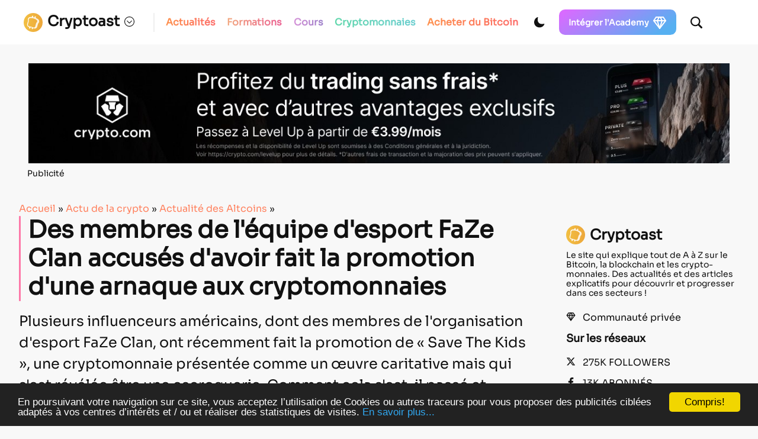

--- FILE ---
content_type: text/html; charset=utf-8
request_url: https://www.google.com/recaptcha/api2/anchor?ar=1&k=6LcOxjcUAAAAAHBBAvjgnrmjECJlnJSVCJH10TSR&co=aHR0cHM6Ly9jcnlwdG9hc3QuZnI6NDQz&hl=fr&v=PoyoqOPhxBO7pBk68S4YbpHZ&theme=light&size=normal&anchor-ms=20000&execute-ms=30000&cb=629h1nkwhhur
body_size: 49200
content:
<!DOCTYPE HTML><html dir="ltr" lang="fr"><head><meta http-equiv="Content-Type" content="text/html; charset=UTF-8">
<meta http-equiv="X-UA-Compatible" content="IE=edge">
<title>reCAPTCHA</title>
<style type="text/css">
/* cyrillic-ext */
@font-face {
  font-family: 'Roboto';
  font-style: normal;
  font-weight: 400;
  font-stretch: 100%;
  src: url(//fonts.gstatic.com/s/roboto/v48/KFO7CnqEu92Fr1ME7kSn66aGLdTylUAMa3GUBHMdazTgWw.woff2) format('woff2');
  unicode-range: U+0460-052F, U+1C80-1C8A, U+20B4, U+2DE0-2DFF, U+A640-A69F, U+FE2E-FE2F;
}
/* cyrillic */
@font-face {
  font-family: 'Roboto';
  font-style: normal;
  font-weight: 400;
  font-stretch: 100%;
  src: url(//fonts.gstatic.com/s/roboto/v48/KFO7CnqEu92Fr1ME7kSn66aGLdTylUAMa3iUBHMdazTgWw.woff2) format('woff2');
  unicode-range: U+0301, U+0400-045F, U+0490-0491, U+04B0-04B1, U+2116;
}
/* greek-ext */
@font-face {
  font-family: 'Roboto';
  font-style: normal;
  font-weight: 400;
  font-stretch: 100%;
  src: url(//fonts.gstatic.com/s/roboto/v48/KFO7CnqEu92Fr1ME7kSn66aGLdTylUAMa3CUBHMdazTgWw.woff2) format('woff2');
  unicode-range: U+1F00-1FFF;
}
/* greek */
@font-face {
  font-family: 'Roboto';
  font-style: normal;
  font-weight: 400;
  font-stretch: 100%;
  src: url(//fonts.gstatic.com/s/roboto/v48/KFO7CnqEu92Fr1ME7kSn66aGLdTylUAMa3-UBHMdazTgWw.woff2) format('woff2');
  unicode-range: U+0370-0377, U+037A-037F, U+0384-038A, U+038C, U+038E-03A1, U+03A3-03FF;
}
/* math */
@font-face {
  font-family: 'Roboto';
  font-style: normal;
  font-weight: 400;
  font-stretch: 100%;
  src: url(//fonts.gstatic.com/s/roboto/v48/KFO7CnqEu92Fr1ME7kSn66aGLdTylUAMawCUBHMdazTgWw.woff2) format('woff2');
  unicode-range: U+0302-0303, U+0305, U+0307-0308, U+0310, U+0312, U+0315, U+031A, U+0326-0327, U+032C, U+032F-0330, U+0332-0333, U+0338, U+033A, U+0346, U+034D, U+0391-03A1, U+03A3-03A9, U+03B1-03C9, U+03D1, U+03D5-03D6, U+03F0-03F1, U+03F4-03F5, U+2016-2017, U+2034-2038, U+203C, U+2040, U+2043, U+2047, U+2050, U+2057, U+205F, U+2070-2071, U+2074-208E, U+2090-209C, U+20D0-20DC, U+20E1, U+20E5-20EF, U+2100-2112, U+2114-2115, U+2117-2121, U+2123-214F, U+2190, U+2192, U+2194-21AE, U+21B0-21E5, U+21F1-21F2, U+21F4-2211, U+2213-2214, U+2216-22FF, U+2308-230B, U+2310, U+2319, U+231C-2321, U+2336-237A, U+237C, U+2395, U+239B-23B7, U+23D0, U+23DC-23E1, U+2474-2475, U+25AF, U+25B3, U+25B7, U+25BD, U+25C1, U+25CA, U+25CC, U+25FB, U+266D-266F, U+27C0-27FF, U+2900-2AFF, U+2B0E-2B11, U+2B30-2B4C, U+2BFE, U+3030, U+FF5B, U+FF5D, U+1D400-1D7FF, U+1EE00-1EEFF;
}
/* symbols */
@font-face {
  font-family: 'Roboto';
  font-style: normal;
  font-weight: 400;
  font-stretch: 100%;
  src: url(//fonts.gstatic.com/s/roboto/v48/KFO7CnqEu92Fr1ME7kSn66aGLdTylUAMaxKUBHMdazTgWw.woff2) format('woff2');
  unicode-range: U+0001-000C, U+000E-001F, U+007F-009F, U+20DD-20E0, U+20E2-20E4, U+2150-218F, U+2190, U+2192, U+2194-2199, U+21AF, U+21E6-21F0, U+21F3, U+2218-2219, U+2299, U+22C4-22C6, U+2300-243F, U+2440-244A, U+2460-24FF, U+25A0-27BF, U+2800-28FF, U+2921-2922, U+2981, U+29BF, U+29EB, U+2B00-2BFF, U+4DC0-4DFF, U+FFF9-FFFB, U+10140-1018E, U+10190-1019C, U+101A0, U+101D0-101FD, U+102E0-102FB, U+10E60-10E7E, U+1D2C0-1D2D3, U+1D2E0-1D37F, U+1F000-1F0FF, U+1F100-1F1AD, U+1F1E6-1F1FF, U+1F30D-1F30F, U+1F315, U+1F31C, U+1F31E, U+1F320-1F32C, U+1F336, U+1F378, U+1F37D, U+1F382, U+1F393-1F39F, U+1F3A7-1F3A8, U+1F3AC-1F3AF, U+1F3C2, U+1F3C4-1F3C6, U+1F3CA-1F3CE, U+1F3D4-1F3E0, U+1F3ED, U+1F3F1-1F3F3, U+1F3F5-1F3F7, U+1F408, U+1F415, U+1F41F, U+1F426, U+1F43F, U+1F441-1F442, U+1F444, U+1F446-1F449, U+1F44C-1F44E, U+1F453, U+1F46A, U+1F47D, U+1F4A3, U+1F4B0, U+1F4B3, U+1F4B9, U+1F4BB, U+1F4BF, U+1F4C8-1F4CB, U+1F4D6, U+1F4DA, U+1F4DF, U+1F4E3-1F4E6, U+1F4EA-1F4ED, U+1F4F7, U+1F4F9-1F4FB, U+1F4FD-1F4FE, U+1F503, U+1F507-1F50B, U+1F50D, U+1F512-1F513, U+1F53E-1F54A, U+1F54F-1F5FA, U+1F610, U+1F650-1F67F, U+1F687, U+1F68D, U+1F691, U+1F694, U+1F698, U+1F6AD, U+1F6B2, U+1F6B9-1F6BA, U+1F6BC, U+1F6C6-1F6CF, U+1F6D3-1F6D7, U+1F6E0-1F6EA, U+1F6F0-1F6F3, U+1F6F7-1F6FC, U+1F700-1F7FF, U+1F800-1F80B, U+1F810-1F847, U+1F850-1F859, U+1F860-1F887, U+1F890-1F8AD, U+1F8B0-1F8BB, U+1F8C0-1F8C1, U+1F900-1F90B, U+1F93B, U+1F946, U+1F984, U+1F996, U+1F9E9, U+1FA00-1FA6F, U+1FA70-1FA7C, U+1FA80-1FA89, U+1FA8F-1FAC6, U+1FACE-1FADC, U+1FADF-1FAE9, U+1FAF0-1FAF8, U+1FB00-1FBFF;
}
/* vietnamese */
@font-face {
  font-family: 'Roboto';
  font-style: normal;
  font-weight: 400;
  font-stretch: 100%;
  src: url(//fonts.gstatic.com/s/roboto/v48/KFO7CnqEu92Fr1ME7kSn66aGLdTylUAMa3OUBHMdazTgWw.woff2) format('woff2');
  unicode-range: U+0102-0103, U+0110-0111, U+0128-0129, U+0168-0169, U+01A0-01A1, U+01AF-01B0, U+0300-0301, U+0303-0304, U+0308-0309, U+0323, U+0329, U+1EA0-1EF9, U+20AB;
}
/* latin-ext */
@font-face {
  font-family: 'Roboto';
  font-style: normal;
  font-weight: 400;
  font-stretch: 100%;
  src: url(//fonts.gstatic.com/s/roboto/v48/KFO7CnqEu92Fr1ME7kSn66aGLdTylUAMa3KUBHMdazTgWw.woff2) format('woff2');
  unicode-range: U+0100-02BA, U+02BD-02C5, U+02C7-02CC, U+02CE-02D7, U+02DD-02FF, U+0304, U+0308, U+0329, U+1D00-1DBF, U+1E00-1E9F, U+1EF2-1EFF, U+2020, U+20A0-20AB, U+20AD-20C0, U+2113, U+2C60-2C7F, U+A720-A7FF;
}
/* latin */
@font-face {
  font-family: 'Roboto';
  font-style: normal;
  font-weight: 400;
  font-stretch: 100%;
  src: url(//fonts.gstatic.com/s/roboto/v48/KFO7CnqEu92Fr1ME7kSn66aGLdTylUAMa3yUBHMdazQ.woff2) format('woff2');
  unicode-range: U+0000-00FF, U+0131, U+0152-0153, U+02BB-02BC, U+02C6, U+02DA, U+02DC, U+0304, U+0308, U+0329, U+2000-206F, U+20AC, U+2122, U+2191, U+2193, U+2212, U+2215, U+FEFF, U+FFFD;
}
/* cyrillic-ext */
@font-face {
  font-family: 'Roboto';
  font-style: normal;
  font-weight: 500;
  font-stretch: 100%;
  src: url(//fonts.gstatic.com/s/roboto/v48/KFO7CnqEu92Fr1ME7kSn66aGLdTylUAMa3GUBHMdazTgWw.woff2) format('woff2');
  unicode-range: U+0460-052F, U+1C80-1C8A, U+20B4, U+2DE0-2DFF, U+A640-A69F, U+FE2E-FE2F;
}
/* cyrillic */
@font-face {
  font-family: 'Roboto';
  font-style: normal;
  font-weight: 500;
  font-stretch: 100%;
  src: url(//fonts.gstatic.com/s/roboto/v48/KFO7CnqEu92Fr1ME7kSn66aGLdTylUAMa3iUBHMdazTgWw.woff2) format('woff2');
  unicode-range: U+0301, U+0400-045F, U+0490-0491, U+04B0-04B1, U+2116;
}
/* greek-ext */
@font-face {
  font-family: 'Roboto';
  font-style: normal;
  font-weight: 500;
  font-stretch: 100%;
  src: url(//fonts.gstatic.com/s/roboto/v48/KFO7CnqEu92Fr1ME7kSn66aGLdTylUAMa3CUBHMdazTgWw.woff2) format('woff2');
  unicode-range: U+1F00-1FFF;
}
/* greek */
@font-face {
  font-family: 'Roboto';
  font-style: normal;
  font-weight: 500;
  font-stretch: 100%;
  src: url(//fonts.gstatic.com/s/roboto/v48/KFO7CnqEu92Fr1ME7kSn66aGLdTylUAMa3-UBHMdazTgWw.woff2) format('woff2');
  unicode-range: U+0370-0377, U+037A-037F, U+0384-038A, U+038C, U+038E-03A1, U+03A3-03FF;
}
/* math */
@font-face {
  font-family: 'Roboto';
  font-style: normal;
  font-weight: 500;
  font-stretch: 100%;
  src: url(//fonts.gstatic.com/s/roboto/v48/KFO7CnqEu92Fr1ME7kSn66aGLdTylUAMawCUBHMdazTgWw.woff2) format('woff2');
  unicode-range: U+0302-0303, U+0305, U+0307-0308, U+0310, U+0312, U+0315, U+031A, U+0326-0327, U+032C, U+032F-0330, U+0332-0333, U+0338, U+033A, U+0346, U+034D, U+0391-03A1, U+03A3-03A9, U+03B1-03C9, U+03D1, U+03D5-03D6, U+03F0-03F1, U+03F4-03F5, U+2016-2017, U+2034-2038, U+203C, U+2040, U+2043, U+2047, U+2050, U+2057, U+205F, U+2070-2071, U+2074-208E, U+2090-209C, U+20D0-20DC, U+20E1, U+20E5-20EF, U+2100-2112, U+2114-2115, U+2117-2121, U+2123-214F, U+2190, U+2192, U+2194-21AE, U+21B0-21E5, U+21F1-21F2, U+21F4-2211, U+2213-2214, U+2216-22FF, U+2308-230B, U+2310, U+2319, U+231C-2321, U+2336-237A, U+237C, U+2395, U+239B-23B7, U+23D0, U+23DC-23E1, U+2474-2475, U+25AF, U+25B3, U+25B7, U+25BD, U+25C1, U+25CA, U+25CC, U+25FB, U+266D-266F, U+27C0-27FF, U+2900-2AFF, U+2B0E-2B11, U+2B30-2B4C, U+2BFE, U+3030, U+FF5B, U+FF5D, U+1D400-1D7FF, U+1EE00-1EEFF;
}
/* symbols */
@font-face {
  font-family: 'Roboto';
  font-style: normal;
  font-weight: 500;
  font-stretch: 100%;
  src: url(//fonts.gstatic.com/s/roboto/v48/KFO7CnqEu92Fr1ME7kSn66aGLdTylUAMaxKUBHMdazTgWw.woff2) format('woff2');
  unicode-range: U+0001-000C, U+000E-001F, U+007F-009F, U+20DD-20E0, U+20E2-20E4, U+2150-218F, U+2190, U+2192, U+2194-2199, U+21AF, U+21E6-21F0, U+21F3, U+2218-2219, U+2299, U+22C4-22C6, U+2300-243F, U+2440-244A, U+2460-24FF, U+25A0-27BF, U+2800-28FF, U+2921-2922, U+2981, U+29BF, U+29EB, U+2B00-2BFF, U+4DC0-4DFF, U+FFF9-FFFB, U+10140-1018E, U+10190-1019C, U+101A0, U+101D0-101FD, U+102E0-102FB, U+10E60-10E7E, U+1D2C0-1D2D3, U+1D2E0-1D37F, U+1F000-1F0FF, U+1F100-1F1AD, U+1F1E6-1F1FF, U+1F30D-1F30F, U+1F315, U+1F31C, U+1F31E, U+1F320-1F32C, U+1F336, U+1F378, U+1F37D, U+1F382, U+1F393-1F39F, U+1F3A7-1F3A8, U+1F3AC-1F3AF, U+1F3C2, U+1F3C4-1F3C6, U+1F3CA-1F3CE, U+1F3D4-1F3E0, U+1F3ED, U+1F3F1-1F3F3, U+1F3F5-1F3F7, U+1F408, U+1F415, U+1F41F, U+1F426, U+1F43F, U+1F441-1F442, U+1F444, U+1F446-1F449, U+1F44C-1F44E, U+1F453, U+1F46A, U+1F47D, U+1F4A3, U+1F4B0, U+1F4B3, U+1F4B9, U+1F4BB, U+1F4BF, U+1F4C8-1F4CB, U+1F4D6, U+1F4DA, U+1F4DF, U+1F4E3-1F4E6, U+1F4EA-1F4ED, U+1F4F7, U+1F4F9-1F4FB, U+1F4FD-1F4FE, U+1F503, U+1F507-1F50B, U+1F50D, U+1F512-1F513, U+1F53E-1F54A, U+1F54F-1F5FA, U+1F610, U+1F650-1F67F, U+1F687, U+1F68D, U+1F691, U+1F694, U+1F698, U+1F6AD, U+1F6B2, U+1F6B9-1F6BA, U+1F6BC, U+1F6C6-1F6CF, U+1F6D3-1F6D7, U+1F6E0-1F6EA, U+1F6F0-1F6F3, U+1F6F7-1F6FC, U+1F700-1F7FF, U+1F800-1F80B, U+1F810-1F847, U+1F850-1F859, U+1F860-1F887, U+1F890-1F8AD, U+1F8B0-1F8BB, U+1F8C0-1F8C1, U+1F900-1F90B, U+1F93B, U+1F946, U+1F984, U+1F996, U+1F9E9, U+1FA00-1FA6F, U+1FA70-1FA7C, U+1FA80-1FA89, U+1FA8F-1FAC6, U+1FACE-1FADC, U+1FADF-1FAE9, U+1FAF0-1FAF8, U+1FB00-1FBFF;
}
/* vietnamese */
@font-face {
  font-family: 'Roboto';
  font-style: normal;
  font-weight: 500;
  font-stretch: 100%;
  src: url(//fonts.gstatic.com/s/roboto/v48/KFO7CnqEu92Fr1ME7kSn66aGLdTylUAMa3OUBHMdazTgWw.woff2) format('woff2');
  unicode-range: U+0102-0103, U+0110-0111, U+0128-0129, U+0168-0169, U+01A0-01A1, U+01AF-01B0, U+0300-0301, U+0303-0304, U+0308-0309, U+0323, U+0329, U+1EA0-1EF9, U+20AB;
}
/* latin-ext */
@font-face {
  font-family: 'Roboto';
  font-style: normal;
  font-weight: 500;
  font-stretch: 100%;
  src: url(//fonts.gstatic.com/s/roboto/v48/KFO7CnqEu92Fr1ME7kSn66aGLdTylUAMa3KUBHMdazTgWw.woff2) format('woff2');
  unicode-range: U+0100-02BA, U+02BD-02C5, U+02C7-02CC, U+02CE-02D7, U+02DD-02FF, U+0304, U+0308, U+0329, U+1D00-1DBF, U+1E00-1E9F, U+1EF2-1EFF, U+2020, U+20A0-20AB, U+20AD-20C0, U+2113, U+2C60-2C7F, U+A720-A7FF;
}
/* latin */
@font-face {
  font-family: 'Roboto';
  font-style: normal;
  font-weight: 500;
  font-stretch: 100%;
  src: url(//fonts.gstatic.com/s/roboto/v48/KFO7CnqEu92Fr1ME7kSn66aGLdTylUAMa3yUBHMdazQ.woff2) format('woff2');
  unicode-range: U+0000-00FF, U+0131, U+0152-0153, U+02BB-02BC, U+02C6, U+02DA, U+02DC, U+0304, U+0308, U+0329, U+2000-206F, U+20AC, U+2122, U+2191, U+2193, U+2212, U+2215, U+FEFF, U+FFFD;
}
/* cyrillic-ext */
@font-face {
  font-family: 'Roboto';
  font-style: normal;
  font-weight: 900;
  font-stretch: 100%;
  src: url(//fonts.gstatic.com/s/roboto/v48/KFO7CnqEu92Fr1ME7kSn66aGLdTylUAMa3GUBHMdazTgWw.woff2) format('woff2');
  unicode-range: U+0460-052F, U+1C80-1C8A, U+20B4, U+2DE0-2DFF, U+A640-A69F, U+FE2E-FE2F;
}
/* cyrillic */
@font-face {
  font-family: 'Roboto';
  font-style: normal;
  font-weight: 900;
  font-stretch: 100%;
  src: url(//fonts.gstatic.com/s/roboto/v48/KFO7CnqEu92Fr1ME7kSn66aGLdTylUAMa3iUBHMdazTgWw.woff2) format('woff2');
  unicode-range: U+0301, U+0400-045F, U+0490-0491, U+04B0-04B1, U+2116;
}
/* greek-ext */
@font-face {
  font-family: 'Roboto';
  font-style: normal;
  font-weight: 900;
  font-stretch: 100%;
  src: url(//fonts.gstatic.com/s/roboto/v48/KFO7CnqEu92Fr1ME7kSn66aGLdTylUAMa3CUBHMdazTgWw.woff2) format('woff2');
  unicode-range: U+1F00-1FFF;
}
/* greek */
@font-face {
  font-family: 'Roboto';
  font-style: normal;
  font-weight: 900;
  font-stretch: 100%;
  src: url(//fonts.gstatic.com/s/roboto/v48/KFO7CnqEu92Fr1ME7kSn66aGLdTylUAMa3-UBHMdazTgWw.woff2) format('woff2');
  unicode-range: U+0370-0377, U+037A-037F, U+0384-038A, U+038C, U+038E-03A1, U+03A3-03FF;
}
/* math */
@font-face {
  font-family: 'Roboto';
  font-style: normal;
  font-weight: 900;
  font-stretch: 100%;
  src: url(//fonts.gstatic.com/s/roboto/v48/KFO7CnqEu92Fr1ME7kSn66aGLdTylUAMawCUBHMdazTgWw.woff2) format('woff2');
  unicode-range: U+0302-0303, U+0305, U+0307-0308, U+0310, U+0312, U+0315, U+031A, U+0326-0327, U+032C, U+032F-0330, U+0332-0333, U+0338, U+033A, U+0346, U+034D, U+0391-03A1, U+03A3-03A9, U+03B1-03C9, U+03D1, U+03D5-03D6, U+03F0-03F1, U+03F4-03F5, U+2016-2017, U+2034-2038, U+203C, U+2040, U+2043, U+2047, U+2050, U+2057, U+205F, U+2070-2071, U+2074-208E, U+2090-209C, U+20D0-20DC, U+20E1, U+20E5-20EF, U+2100-2112, U+2114-2115, U+2117-2121, U+2123-214F, U+2190, U+2192, U+2194-21AE, U+21B0-21E5, U+21F1-21F2, U+21F4-2211, U+2213-2214, U+2216-22FF, U+2308-230B, U+2310, U+2319, U+231C-2321, U+2336-237A, U+237C, U+2395, U+239B-23B7, U+23D0, U+23DC-23E1, U+2474-2475, U+25AF, U+25B3, U+25B7, U+25BD, U+25C1, U+25CA, U+25CC, U+25FB, U+266D-266F, U+27C0-27FF, U+2900-2AFF, U+2B0E-2B11, U+2B30-2B4C, U+2BFE, U+3030, U+FF5B, U+FF5D, U+1D400-1D7FF, U+1EE00-1EEFF;
}
/* symbols */
@font-face {
  font-family: 'Roboto';
  font-style: normal;
  font-weight: 900;
  font-stretch: 100%;
  src: url(//fonts.gstatic.com/s/roboto/v48/KFO7CnqEu92Fr1ME7kSn66aGLdTylUAMaxKUBHMdazTgWw.woff2) format('woff2');
  unicode-range: U+0001-000C, U+000E-001F, U+007F-009F, U+20DD-20E0, U+20E2-20E4, U+2150-218F, U+2190, U+2192, U+2194-2199, U+21AF, U+21E6-21F0, U+21F3, U+2218-2219, U+2299, U+22C4-22C6, U+2300-243F, U+2440-244A, U+2460-24FF, U+25A0-27BF, U+2800-28FF, U+2921-2922, U+2981, U+29BF, U+29EB, U+2B00-2BFF, U+4DC0-4DFF, U+FFF9-FFFB, U+10140-1018E, U+10190-1019C, U+101A0, U+101D0-101FD, U+102E0-102FB, U+10E60-10E7E, U+1D2C0-1D2D3, U+1D2E0-1D37F, U+1F000-1F0FF, U+1F100-1F1AD, U+1F1E6-1F1FF, U+1F30D-1F30F, U+1F315, U+1F31C, U+1F31E, U+1F320-1F32C, U+1F336, U+1F378, U+1F37D, U+1F382, U+1F393-1F39F, U+1F3A7-1F3A8, U+1F3AC-1F3AF, U+1F3C2, U+1F3C4-1F3C6, U+1F3CA-1F3CE, U+1F3D4-1F3E0, U+1F3ED, U+1F3F1-1F3F3, U+1F3F5-1F3F7, U+1F408, U+1F415, U+1F41F, U+1F426, U+1F43F, U+1F441-1F442, U+1F444, U+1F446-1F449, U+1F44C-1F44E, U+1F453, U+1F46A, U+1F47D, U+1F4A3, U+1F4B0, U+1F4B3, U+1F4B9, U+1F4BB, U+1F4BF, U+1F4C8-1F4CB, U+1F4D6, U+1F4DA, U+1F4DF, U+1F4E3-1F4E6, U+1F4EA-1F4ED, U+1F4F7, U+1F4F9-1F4FB, U+1F4FD-1F4FE, U+1F503, U+1F507-1F50B, U+1F50D, U+1F512-1F513, U+1F53E-1F54A, U+1F54F-1F5FA, U+1F610, U+1F650-1F67F, U+1F687, U+1F68D, U+1F691, U+1F694, U+1F698, U+1F6AD, U+1F6B2, U+1F6B9-1F6BA, U+1F6BC, U+1F6C6-1F6CF, U+1F6D3-1F6D7, U+1F6E0-1F6EA, U+1F6F0-1F6F3, U+1F6F7-1F6FC, U+1F700-1F7FF, U+1F800-1F80B, U+1F810-1F847, U+1F850-1F859, U+1F860-1F887, U+1F890-1F8AD, U+1F8B0-1F8BB, U+1F8C0-1F8C1, U+1F900-1F90B, U+1F93B, U+1F946, U+1F984, U+1F996, U+1F9E9, U+1FA00-1FA6F, U+1FA70-1FA7C, U+1FA80-1FA89, U+1FA8F-1FAC6, U+1FACE-1FADC, U+1FADF-1FAE9, U+1FAF0-1FAF8, U+1FB00-1FBFF;
}
/* vietnamese */
@font-face {
  font-family: 'Roboto';
  font-style: normal;
  font-weight: 900;
  font-stretch: 100%;
  src: url(//fonts.gstatic.com/s/roboto/v48/KFO7CnqEu92Fr1ME7kSn66aGLdTylUAMa3OUBHMdazTgWw.woff2) format('woff2');
  unicode-range: U+0102-0103, U+0110-0111, U+0128-0129, U+0168-0169, U+01A0-01A1, U+01AF-01B0, U+0300-0301, U+0303-0304, U+0308-0309, U+0323, U+0329, U+1EA0-1EF9, U+20AB;
}
/* latin-ext */
@font-face {
  font-family: 'Roboto';
  font-style: normal;
  font-weight: 900;
  font-stretch: 100%;
  src: url(//fonts.gstatic.com/s/roboto/v48/KFO7CnqEu92Fr1ME7kSn66aGLdTylUAMa3KUBHMdazTgWw.woff2) format('woff2');
  unicode-range: U+0100-02BA, U+02BD-02C5, U+02C7-02CC, U+02CE-02D7, U+02DD-02FF, U+0304, U+0308, U+0329, U+1D00-1DBF, U+1E00-1E9F, U+1EF2-1EFF, U+2020, U+20A0-20AB, U+20AD-20C0, U+2113, U+2C60-2C7F, U+A720-A7FF;
}
/* latin */
@font-face {
  font-family: 'Roboto';
  font-style: normal;
  font-weight: 900;
  font-stretch: 100%;
  src: url(//fonts.gstatic.com/s/roboto/v48/KFO7CnqEu92Fr1ME7kSn66aGLdTylUAMa3yUBHMdazQ.woff2) format('woff2');
  unicode-range: U+0000-00FF, U+0131, U+0152-0153, U+02BB-02BC, U+02C6, U+02DA, U+02DC, U+0304, U+0308, U+0329, U+2000-206F, U+20AC, U+2122, U+2191, U+2193, U+2212, U+2215, U+FEFF, U+FFFD;
}

</style>
<link rel="stylesheet" type="text/css" href="https://www.gstatic.com/recaptcha/releases/PoyoqOPhxBO7pBk68S4YbpHZ/styles__ltr.css">
<script nonce="Z6xcVMutTgZa73rO5JkJfQ" type="text/javascript">window['__recaptcha_api'] = 'https://www.google.com/recaptcha/api2/';</script>
<script type="text/javascript" src="https://www.gstatic.com/recaptcha/releases/PoyoqOPhxBO7pBk68S4YbpHZ/recaptcha__fr.js" nonce="Z6xcVMutTgZa73rO5JkJfQ">
      
    </script></head>
<body><div id="rc-anchor-alert" class="rc-anchor-alert"></div>
<input type="hidden" id="recaptcha-token" value="[base64]">
<script type="text/javascript" nonce="Z6xcVMutTgZa73rO5JkJfQ">
      recaptcha.anchor.Main.init("[\x22ainput\x22,[\x22bgdata\x22,\x22\x22,\[base64]/[base64]/[base64]/[base64]/[base64]/[base64]/KGcoTywyNTMsTy5PKSxVRyhPLEMpKTpnKE8sMjUzLEMpLE8pKSxsKSksTykpfSxieT1mdW5jdGlvbihDLE8sdSxsKXtmb3IobD0odT1SKEMpLDApO08+MDtPLS0pbD1sPDw4fFooQyk7ZyhDLHUsbCl9LFVHPWZ1bmN0aW9uKEMsTyl7Qy5pLmxlbmd0aD4xMDQ/[base64]/[base64]/[base64]/[base64]/[base64]/[base64]/[base64]\\u003d\x22,\[base64]\x22,\x22HyrCmWlqeMK0fMOxPijCvMObw4FTD0fDilomf8Kjw7HDisK/JcO4N8OfI8Kuw6XCnU/DoBzDtcKuaMKpwr94woPDkTBMbUDDmz/CoF52REttwr/DrkLCrMOULyfCkMKccMKFXMKfRXvChcKZwqrDqcKmLizClGzDiH8Kw43ChcKNw4LClMK1wrJsTSPCh8KiwrhXDcOSw6/Dqh3DvsOowqfDpVZ+eMOGwpEzKMK2wpDCvkNdCF/[base64]/w4QjKsKadTHDhcOPRAHDvVfCqArDjcK6VChuw7/[base64]/DuMOWwo8AWcKLwp3DuzQTXsOAUMOjwqXCjMK7HzvCjcKbIMK+w4/DugTChDnDm8OoCSAywqfDrMOxRwMPw6FBw7I9MMOlwoRSEsKiwrnDtxXCqjInP8KuwrDCtwFkw5nCugFIw6VRw44Tw645CHHDmwHCv2jChsOTRcOdNcKmw6HCuMKhwqUUwqjDl8KiN8O5w5xFw7l4US81AyIgwr/Cr8KAGCfDksObTcKOKMKYH1HClcOfwobDiUFrbwPDoMONRcOywqJ/WBDDh3x7wr/DkzTCtl/Dt8OwVcOuYVrDgR3ClgnDkcOhw6LDssOTwqDDhDktwqzDg8KjOsOkw6FnR8KbX8KNw7k/KsK7wr1EVcKiw6nCsxZTPjjCg8K5dBVywrRNw7zCqsOmJ8K3wplHw7bCscOzNWMnJMKpH8OGwqvCk0bChsKrw6TCpsORG8OowpjDusKdMDPCg8KUCcOXwqkvVAknOcOXw4hYCsO+wpfCmQLCkMKKZCTCiWjDgMK/L8Kmw5jDiMKQw5E+w6U9w7cKw7IBwoHDpXlww6vDpMO0aX9xw6s3wplGw6sVw6cYL8K6wrbCjg5AFsKqMMOLw4HDvMKVJwPCg2vCmcOKEsK7ZlbCnMOLwo7DusOnQ2bDu3JMw6Maw6XCo3ZtwrozQyvDu8KtMsO/wqzCshB2wo4yIxfCpgrCtCEtBsOwFQ7DnAHDgmLDlsKiLMKnaEbDh8OhPwgjWMKrKGvChMKIdMOUW8O6w7RITTvDpsKoLMOpIcOHwoTDucKwwqjDtjzCuwIwMsOBSE/DncO7wo4kwoDCi8Kuw7nChzIqw64lwo7ClGnDviNwNxBnDcOUw4rDiMKiMcK5UsOAfMOOQAl2ZDB3KsKiwqNFbAPDr8KLw7/Con0Pw4HClHtwd8K8WSTDvcKPw4zDs8OkWx1nJ8K3RU3CgTtkw6nCt8K1B8OowoPDsQ/CsjjDsGrDnF3Dq8OBwqfDjcKZw7QbwpbDvx7DosKQGCxJw6EOw5LDtMOBwqLCh8OkwoV/wrvDvMKKJ2DClk3CuwpwOsOyX8OqG25FLCDDi3MSw5UXwojDlGYCwr8Bw4tpBzvDssKXwrnDssOmdsOICcO8S1nDgH7CvFbCrMKINl7CscKwKR0/[base64]/Cj8K0YljDtE/DpMK/eXLCncKvdMOPwp3DllHDuMOYw4zCkSFQw4olw7vCpsObwp/[base64]/[base64]/[base64]/DgnMKw699w5bDisKAP3AuwqLDi8Oewr/[base64]/DosOqbEjDgQPCsMOOw5x8w6LCi8Okw7YaUcKuwroewozCmD3CrsOQwosWf8OpSDTDvcOhRyhgwqEWZ27Dg8KWw7PDocOBwqkEf8KHMzl2w7wAwrZMw7rDr31BHcONw5LDtsODw6LCgsKZwqnDjx5WwojDicOCwrBSDsKgwpZ3w6DCsV7CicKSw5HCoSIfwqxwwq/Cl1PCsMKywrY5fsOCw6fCpcOlWw/Cmi9OwrrCoWdhXsOowq8wS2nDi8OOWEHCi8OOV8KXH8O1McK+Y1rCkMO9wo7Cv8Kkw4HCqQxnw7V6w7l5wp0ZbcKewrc1CnzClcKLZEvDuUEbBioGYDLDu8KGw4rCsMOAwo/CjXXChkhZLGzCgD1/[base64]/Dl8KtV8O5woF1wrtQwoBVHMK/wqp/dsKWUBRFwpFqw7rDsR3CmVwtEVnCtnnDnxBKwqwzwobCkHVQw4vCmMKEw6d4VEbDgkjCsMKzLSPCicOCwog/GcO4wrTDuB0Gw7UNwpnCjcKRw5AOw6tmLEzDizkgw45bwpHDlcOfWkbCiHdFO3nCosOLwrdyw7rCkCTDkcOpw7/Cr8KEPVEtwrcfw4weAsK9UMKow4bDvcOowqvCqcOIwrkrcVrCrEhLLkwVw4xSHcKzw717wq9kwoXDk8K2QsONCC7Cul3DmGTCgMO/emUAw6HDt8ODc0LDlmEywozCrsKqw6DDoHsqwpgDXXfCocO/w4REw6Vtw5kwwrTCu2jDq8OFIXvDhn5eMgjDpcONw6/[base64]/DgcKIw6DDqcKjE8KSwrENMMKif0occhrCksOPw7R/woACwo1yecOmwqrCjCoCwqR5QE9Ow6tJwpdXKMK/QsO4w5jCs8O7w7t+w5rCoMOWw6nDksOzXWrDtAPCqU0lUh4hN23CmsOjRsKyRMKeNMO8OcOCTcOSCcKqwo7Dkw81bcKUbG0kw4XCtAHCtMObwprCkBLDgR0Ew6gfwozDoncHwp/[base64]/CjcOqw5/Cv8KCwp4ewoEWw6l0YD5hw5Q0wp0GwrnDuC3CpX9nCRBcwrDDvRh1w47DgMOxw4HDuh8fCMK5w41Qw4zCo8OxYcKENBfCsSDCkUbCjxIIw7dowrrDkRpOZsOpc8KGb8Kbw7lNBG5QNzHDnsOHeE8Mwq3CnmLCuDnCjcO+HMOrw74PwqhBwocDw7rCly/CqFdpaToqR13CvUfDvgzDujpvOsOqwqlpwrnDnVLCl8KOwrTDrcKpZGvCo8KHwqU4woHCp8KYwpopW8KUZsO2wozCo8OSw4t+w4k9AsKuwq/CosOmDMKXw58iE8O6wrt8WzTDjTbDrsOhQsOcRMO0w6vDsDAJXsOyesK3woFPw5x7w5ZOw54+LMOsVFfCt3lPw4M2HFY4KGLChMKAwrovasONw4LCocORw4Z1dyd9HsOgw6xIw7NwDSBZbW7ChcKuMVTDt8K9w7FYAz7DqcOowojCnGDCjA/Do8KLHknDlQ0LEVPDr8O4wo/[base64]/w5oWw6bDlSJHJsKpw4Ujw5c+w6nCq38uK1bCq8OzSw8ww5zCrMOJwoXCkS3DmsKQLnsmP0pywoMswoPDlwrCkn9AwqFtS2vCtsKSa8OYYsKlwqfCtMKYwoPCmV/DkWALw5rDi8KXwqN6eMK7LWrDs8O4VUfDtDBTwqhlwp0sVwXCsCpMw4LCtsOpwoRuw7x5wqPChU02dMOOwp84wrVowqQ4KD/CiUfDhxpDw7zCpsKzw6XCploDwp9paTPDiwnDkMKBfcO0woTDqjLCs8OJwogswrJdwp9vDFbCu1swG8KLwpgBTmrDnsKjwoY4w7syMMO0X8KLBiJ3woZOw6FPw4Ivw7N9w40ZwoDDqsKCH8OKbcODw4hFYcK6CMKzwrUiwqPCs8ODwoXDtD/Dq8O6exsfd8OqwqzDmcOfa8OBwrLCkCwHw6EKw51DwofDvTTDgMOIcMOVdsKVW8O4KMO7P8OTw7/CjlPDtMKQw4LCvGvCr3LCpT3CthjDvMOAwqVZOMOHOsK9DsKAw7x6w45lwrk8w4Blw7oQwps4KEtBKcKwwqYOw7nCk0ttPi45wrLCvUYew4MDw7YowoXClMORw6rCuRRAw5c5KMKPJcOjU8KOaMK/b23CjglLXAJNw6DCgsOGecOEDjXDiMKMacOkw60kwoXCrCrCh8OrwrnDqSPDoMKww6HDinjDlDXCk8OGw5HCnMK4Z8KIScKNw6RFZ8KwwqlUwrPCpMOneMKSwp7DkH8swrnDqy5Qw4Ffw7TDlUsXwqLCsMOTwrQBa8KwW8KuBW7CpwNLCXMqGsO/I8K8w7AcDGPDjjXCj37CqMOuwqbDsFkAw4LCryrCmDvCm8OiM8OlKsOvwrDDq8OQDMKYw7rCmsO4NcKmw7QUwpoLW8OGB8KTeMK3w7x1WxjCk8Kzwq/[base64]/PcK9wr03w6ccWyxWdcO6wrxwwoHCiXcpNXDDmzgFwrzDucOJwrUtwqnCqgBxc8Ore8KxeXgEwoMpw7fDpcOvBcOowqY3w7AkecOswplaHiR2LcOZKcKIw4TCsMOJGcOaQj/DlF9XIwgBcGlHwrXCgMOcN8KqIcO4w7bDoy3CjFvCkB9pwot/[base64]/D8OfwrdmwoPChsKMwrbCrsKewpbClsKyD0XCh0sAwq8Ww5nDmMKZaDvCigt3wocrw6nDusOAw5nCo1wmwonCgTY4wqFvVEnDj8Kxwr7DlcOXDjJ0VW0TwpHCgsO9Pm3DswJxw5XCpm5nwrDDtsO+VkbCrDXCl1DChQvCusKseMKuwrRaBMK/[base64]/[base64]/[base64]/[base64]/OcK9H3wEwozDvMOYcMK4O8K5e1E0w5bCmBYsDjQ5wprCiTLDncOzw73CgFbDpcO/[base64]/G8Ocwp3ClDfCq8OaXGEEeMKQwpDDsnBxw5lXFsK9JsOrVwrCs0JIFmHCvB5Lw6g0JsKVUsKRwrvDvHfCvhDDgsKJT8OxwqDCh2nCjWjCjlbCtixLJcKYwoPCiSoEwppgw5HCnVVwGncSOAgBwo7DkwDDgMOFehrCo8OMaCF4wqAFwo1+wp1Ywo/[base64]/DjDI5w7oDCXfCmcOYwrPCjR59w4ZHw4LDvsKuwoLClX/CgMKSwoUAwrLCvsOSZ8KcLCINw4JtLcK8f8KlRyBAUMK5wpHCrEjDuH98w6FlK8Kow5bDmsOmw4pDY8OQw7/Cn3LDj3xQf1kEw4x+DWfDscKew7FWOiVqYkctwrlTw5A4LcKtOhNowqEcw6lNBjHDssOfw4Jnw5rDnBxyWMOEOl9Df8O1w7fDs8OhIsK/[base64]/DnX4ZS8OCwr3CnMOhw7rCncKUwo7Dv10Hw4A0NjbDisKew4psVsKDBHE2wrNjasKlwpnCiFYEwpbCqGTDnMORw7AZDTjCmMK/wqEZSzbDksOqNcOLVcOKw4YKw68OFCzDgMO5DsOFOMO0HGPDrk8Yw6PCtsOGM0PCpXjCoi9Bw7nCtC4eA8OsJcKIwqPClHBxwojDmWbCtn/[base64]/DoH/CkcOwGcOkw7TDjcKkwq7DqWvCpcK9wpQdC8OvKmYWMcOYJHvDhH85DsONNcKiw6ljOMOEwoLDjjNzJR0rw4YlwrHDscO2wozCi8KWUAduasKpw6Q5wq/DmFohXsOcwpnDscOfHStXGsO4w69gwq/[base64]/wqXCosODwpQhw4DCtcOVZhcNCMKzCcOLQEkuwqrDtsO7LcOPXhcMw43Ci13CpSx2fcKqWxtmwrLCpsKPw4fDr0V/wp8owqrDnGbCgWXCgcOQwo7Cny0fSsKzwoTCvxHCgT4Rw7pmwpHDisOmKQtew5wJwoDDmcOqw7pEDkDDjcOnAsOHJ8KxV3sGbzISBcO/w6tEVifDlsOzSMK/ZMOrwrDDn8Okw7dDNcKsVsKBJW8RfcKBbcKLK8Khw6gLTMOowqbDu8OlUl7Dp3rDrsKjOsKawqwcw4TDscOCw4TDvsKvKVvCvMO/EHHDhsKKw5HChMKFWGPCs8KyL8Ktwp4Fwp/CtcOuYiDCoHdYZcKKwoPCoArCsmNbTn/DlcORAV3ChnzCh8OHKi82Dm3CpkDCrcK0IEvDt0vCtMOoEsKKwoMxw67Di8O6wrdSw47DsBFvwqjCkSjCij/CpMO2w78HLzPCjcKUw4jCsg7DrMKjVsOlwrw+GcOrMUXCh8KMwqHDkkPDkkljwoNHMGoaSmA6w4E4wrPCt296McKjw5hQYMK/w4nCpsODwrnDlSB/wqc0w4Elw51IbhHDtyo0IcKAwp7DpAjDgxdBKVDCv8OfMMOAw5nDpVrCrHpIw59Ow7zCkAzDnjvCscOgAMOGwrg7DUTCs8OISsK3SsKHAsO5SsKtTMKkw7PCiAQqw4FNVnMJwrZBwoIwPGEeJ8KscMOuw4rDmsOvKljDtmtsRCfClQ/CoHfDvcKMbsKoChrDgQEeZMKLwrDCmsKGw4YMCQdJwrNBcgbDmDVywrtEwq5lw7nCqybDjcO/w5/CiH/DvV4ZwpHDqsKJaMOLO2bDocK2w4M1wq3ChFMMUcKFGMKywpIaw4Emwr5sAsK9SBw8wqDDo8KKwrTCkU/DgcOpwpMMw60RVUs/[base64]/wqwvdEoYw4NLasKUUMK4w6FtBMOrGiXCqW1TMjzDpMOJD8KQDFQNRTbDmsO5DmvCglTCtH3DtkYjwpXDnsOhdsOYw5XDm8Ojw4vDmFVkw7vCpDDCugDChxhhw7A9w7HCpsO/wpnDt8OJTMO5w6PDu8OFwoTDuBhaTwvCk8KvQMOFwo9QUVRAw7VmJ0TCvcOGw5vDvsO4JEbCuBrDk27CvsOMwrkaUg3DtsOJw4p1w7bDoWd/AcKNw68KLz/DsFIcwq3DucOjG8KRD8K5w5UDUcOIw5rDs8Ocw5pCccOVw6zDtQRqbMOfwqXDkHLCi8KNS19he8O5DsKUw4lTJsOQwp8LfSYyw5MHwoE6w43CqSLDsMKxGlwKwqxAw5kvwoU/w6d/[base64]/w6Y2w7/CtcKqScKINGsjwp/DqyAoJhJCPlUmw5ZAdcOvwpXDmCbDqnrCm0FiBcOLPcKpw4HDvcKsfjLDo8KOelXDi8OKPsKWJD5vOsOTwovDjMK8wrDCo2LDn8OXEcKvw4bDt8K2b8KuMMKEw40BOEMWwpPCmnLCg8OvWlTDjg/Cqz1vw77DjmpJK8KJwpPClUvCiDxcw6k6woPCiE3CuTLDrXbDk8KeFMOdw59BVsOQFE/DnMO2w4PDrXoqJcOAwojDj3HClm9uCcKGcFbCn8KLfCzChh7Dv8KOOsOKwqpHHwPCrzrCl2l1w4bCjgbCi8Owwo5TGTBCGScCDl1RCMOAw7MtdzTClMOTw4nDpcKWw4zDu2vDpMKkw7DDrMOZw5MLbnHDmkEtw6PDqsO7VMOKw4HDqg/CpmYqw5wUwr1xbMO7wqrCmsO+Ui10JTjDozVSwrTDusKfw7h6cn7DiFUkw7RYbcOawrfDhEIlw6NWe8OCwoEEwoYzXCBPwqs+Ah88CjPCk8Otwoccw73Cq3c1K8KfYcK9wplFHzvCniQgw54sX8OLwohTPG/[base64]/[base64]/Ds8OaVMKjw5FVwpHCnMOfwoBww7J1Vi4Fw5XCtcOMK8Oiw4ZDwpDDuXrCiTPCmsOQw6nDrsO8IMOBwqVwwpbDqMKiwoJjw4LDrgbDsz7DlEAuwqrCuErCuhZWdsKcG8Ojw51dw4/Dk8OTTsK/OAFwd8OEw5XDt8O8wo3DgcKRw4/CncKyNcKdaQLCjknDqMKuwpnCkcOAw77CqcKiDMO4w4YJUF5vM0XDt8O5MMKRwoRyw6U0w6rDncKew7ITwqzDnMKHdMOrw4Mrw4weEcK6fUDCvX3CsWFPw7bCgsKgEAPCqXMQPE7CkcKIYsO5wrx2w43DvMOZCisBI8OmNGVnS8OEd1jDuT5Dw6/CrnVOwpLCmgnCnxMZwp0rwpHCpsOzwqfCkVAmecKXAsKTVRsGARXDiDjCssKBwqPDuS1Lw5rDosKYI8K7asOQZcKwwpHCjU7DtMObw6dFw4BxwovClhjCp20UO8Kzw6HCo8KkwqMtSMOfwqPCqcK3PxPDoT/DtSXDgWgMdVLDoMOEwolwD27Dm2VmNFkiwqhpw7HDthV0aMOrw597fMOhODktw6YHasKSwr8Lwo5JekJkTcO+wpNbf0zDksKBDMOQw4UsHsKnwq8OcUzDo03ClT3DkjTCgDRiwrZ2HMOEwpclw5sGalrCtMOoCcKTw4PDilnDlwNRw7LDr0vDrW/[base64]/DnFdIwrHDnhDCpTnCqMKXVMKFbFvCr8KQw7DDhETDpQZzwpNGwqTDj8KJC8KdcsOqbsOnwpRww7Y6wo8/w7Vtw7jDigjDnMKFwoLCtcKTw57Dj8Ktw6NEeXbCu310wq0zc8Olw697CMOLPztKwqhIwqxewqLCnkvDhhfCmVjDhFMKAwtwN8K/ehDCmMOuwpV8K8O3L8OCw4DConfCm8OaZ8Oiw5wOwpARPhYMw60bwrM/HcOsfMO0eEl8wpzDlsKNwo3DkMOjFMOyw7fDtsOAQMK7IFLDvm3Dki/Cp3bDksOOwrvDhMO3w7fCiARuOyonUMKNw7DCjClPwo4KQy7DuSfDk8OvwrXCgxzDvQDChMOWw7/DhMKKw4LDiycUQsOnUcKuFjbDiSXDg2PDlMOeRTTCsTFawp1Tw7jCgMKHEXV8w7w6w6HCgG7CmU3DqivCu8O9fzzDsHY8BBgiw7JiwoHChcOpXk1Awp8ONE40bg4IAxTCvcO5wp/Dkw3Doldtbkxfw7LCsGPDnxPDn8KiWF3Cr8KZZwvDvcKRFDRYFCZdWUdmNxXDpHdrw6xywqtUTcO7T8KSw5fDqjxObsOCVF7DrMKXwonCu8KoworDucKvwo7Dvl/Cr8O6LsKNwogXw57Cp2rCi2zDvUpdw4BDVcKmGnTDscOyw5YUYMO4E0bCpycgw5XDk8OEdcKfwopBBMOEwoYAZsKfw7FhV8KpYcK6PAxjw5XDqj/DrsOUccKQwrvCu8Knwr9lw5rCvTXCqsOGw7HCslLDksKpwqtOw6bDhg9qw6FYJkHDusKUwoXCmSo0WcK7RsKnADNWAlzDpcK1w6PCvcKywp4RwqHDscOLHzA3w7/CklrCg8OdwpE+KsO9wpLDisKfdh/DrcOfWy3CrRAPwpzDjC4sw4BXwrAMw5A5w4vDg8OpIMKyw60MSx4gAMOBw4FOwpQ9dT0dGQzDl3DChW9pw4vDuDJ2DnI8w5Mfw4XDsMOhG8Ktw5DCtcOpJMOHNcOCwrMPw6vCjmNbwppTwpp1EsOtw6TDgcO/J3XCosOUwotxNMOiwp7CqsKADcORwohDbBTDo18gw7HCqQfDkMOgGsOvNThTwr/[base64]/DlF7DmQ9Vw6fCj3RoT0HDhMKJZkU+w79DHzzCuMOlw5XDkjrDl8ObwqQmw5DDsMO6MMKRw6Mmw6/[base64]/Dk8OoDU1GwqzCkXvCoTc8w452w7VEwrjCnRA8w6ElwrFXw4DChMOXwpkYF1FtOmxxDUDCtzvCq8Oew7E4w4IUI8Kbwo5tW2R7w5AFw4vCgsKJwppvPnfDocK2PMKfR8KlwqTCpMOUBknDhXkrJsK5esOGwqvCnn9zCSIIQMOnd8KSLcK+wqlQwrDCjsKJJw/CpMKpwqASwpQvw5bDl2VJw59CQA1qwoTClBICCVwvwqLDt1cRfWnDvcO7SBrCmcOzwoAPw6ZMfsO9XzJHYcOtK1llw4xFwrsowr/[base64]/[base64]/DlU4BdT3Cv8KXw73ClcKfEBJ6Rz42a8KWwpbCrsKfw73CmnbCpiXDmMKqw4TDtUpxbMKxZcKldVFKcMKhwoQ9wrgZXF/Dh8OscCx8CsKwwpPCpThEwqpYGmJgXkLCjjvChsKEw4nDs8K3MiLDpMKRw6HDpsKfMzBOD0LCrsOKbXvCkQUNwptsw61cJ0bDucOfwp5PGXZEJ8Kkw5B3HcK+w598bWl6MD/Dm0IPAcOowqlCwp/CoWbCrcOewp9iSsKLb2FvEFAsw7jDpcORWsOuw7LDjCNlWG7CnW82wpB2w7fCtmBGYyduwoHCiQgxdmAZCsOlEcObw5gjw5LDvi7DvSJlwq/DhDkLw7bCnFECIsKKw6JUw63DkMOsw5HCosKVaMKqw4nDiGEHw7R+w6tPJcKpNcKYwq4XT8OGwoQ/w4tFR8OOwogXGDPDmMKOwrs/w4ESWcOlfMOew6zDicODTzggLxvCuSrCnwTDqsKucMODwpjDrMO3NgxbJTDCkAoAKAFldsKww4UqwqgXWHYEOMO/w5waQcOmwoAoGsOkw5AHw7jCjiTCtjJeDMKAwoPCgMK7w5PDmcOxwr3DqsKkwoDDnMKRwpN1wpVeKMOCMcKMw456wr/Cqw9HdEdMAMKnUiBoPsKod3nCthprfQg1wq3Cj8K9w7jCoMKqNcOxdMKOJk5ow48lwoDCpQphPcKuWUzDgFHCg8KpMn3CpcKXccOgfAQaPcOuJMOzYnnDmTRgwokuwpAJW8Ohwo3CvcK3woHCu8Opw7AewrlOw4bCjUbCscKdwoXDiD/Cn8O2w5MqccKsCx/Dn8OSX8K9ScOXw7fDpm7Dt8KeLsKtFGQdw67Ds8Kow60mAMKcw7vDoQ/DisKqGsKbw7xQw5XCs8OAwojChSo6w6gEw4vDpcOGO8Kvw7DCg8KnVMO5EDVkwqJpwppGw7vDsBLCs8OgBwgQw47DqcKKTjw3w43CkMOpw7w0woDDpcO6w6bDmjNGXlDCsisgwrDCgMOSHDXDscOyasKuOsOWwprDmg1LwrDCmmoKEF/Dj8OESW5fRQFEw41xw7h2BsKiKMKhaQcYABbDmMOVeQsPwooXw5NGOcOjd30YwrnDo3tOw4/DqyNsw6zCj8KFU1BHFWhBFRs6wqrDksOMwoAfwqzDkUDDocKIGsKVdQ7DlcOEI8KIwovChgbCtMOfTMKzb2LCjSTDtsOcOSPClg/DvcKIWcKVFEwJTkNJO1XDlcOQw7Bxw7FUBiNdwqHCqcOJw4DDgcKKw73CtXI6HcOpYgHChVUaw4rCj8O6EcOYw6bDvlPDlMKLwpdQJ8KXwpHCt8OpRy4xUcKqw6LDoUpCQB9Iw6zDv8ONwpAGSW7Ck8O1w6vCu8KTwrPCo2wdwqp/wq3DlQLCrcO4PmJLIkwUw6VCIcKQw5R2I1/DrMKOw5nCjXsNJMKBF8Kqw7oiw61JBsKWPUbClzIQIsOFw5Riw44ueHw7wr8aPg7Ct2nDgMOBw51JJMO6fGHDlMKxw6/DpgDCn8OIw7TCn8KqfcOfK2rCqsKBw7rDnwIfZzjCo0TCm2DDpsKWL0hHTMKYPsOxFFEhJRMEwqlDSVbDmFpfMSdwHMOQXS7CkMONwp7DmiY4U8OIc3jCiyLDssKJeGZ/wpZBJ1/Clic1wq7Dv0vDqMORY3jCosO9w4gUJsOdPcKnfEzChgYOwqfDqDnCucO7w5XCk8K/BEY8wpUIw4loI8KyEcKhwpLDvVYZwqHDmDBPw5XDtETCogUgwpofecOzasKpwq8AMUrDjxIqc8K+JXPDn8KKwpdow41Zw6J6w5nDhMOMwpzCjwbDqnBHIcOjQmJEWE/DvDxjwqHCnFTCm8OOAAEgw50jPWxew4PCisK5C2LCqGYlfcOuLMK+LMKgd8O8wowow6XCryUbE1bDgWbDlCXCh2tkfMKOw7gdJcO/P0wKwr7Dq8KVOVltW8OeP8KPwqrClCDDjiAENnFTwpbCg23DmWzDjVZVCBV2w4fCkGPDiMKLw74Bw5UkX1cww5IyC39cPsOVw7Ufw7Eaw4t5w53Dv8KJw7DDiRrDsg3DssKJdm9RRnDCtsOxwrvCqGTDuTZqVgPDvcOSFsOYw4JieMKAw5XDssKcAcKxWMO/wpApwoZsw5dewovClX3CkVg2YsKMwo14wq1KMRBfw5kBw7XDrMK6w6bDvEBnecKzw4fCs3ZswprDu8OEX8O6ZEDCiiDDvyTCrsKtcE/[base64]/[base64]/DscOewqoDwrzDvcOwZzw4w6jCi18iUFLCpsOvPcKkMi0rG8KTJsKAUHgew7kOWxLCuQnDuX3Cm8KFFcO6P8KVw45EUElBw51yPcOIdScIUhzCgcOFwqgDDGUTwoFqwqbDuhfDqcOmw4TDnHM/[base64]/CkcOaw5HCqHrDscKnwqBlHDDCvGrCo8KfXMObw6DDr1JKwrbDnBhSw6nDvUbDt1Y7G8K/w5EIw6JWwoDCosOPw7fDpmhsdH3DicOsNW90VsK9wrg1TGfCsMO7wp7Cs0Zpw7M1PkwnwrddwqHCo8KFw6wYwrTDkcK0woFjwpdhw59BDRzDiDZPYxRfw5V8amlgX8KFwpfCpVNxemlkwp/DgsKidCMCJEhYwpXDnMKBw4jDt8Oawq8Rwq3DpMOvwq57IcKuw57DvcKFwojCig59w5zDh8KLbsOnHsKnw5vDvMOHcsOpbjkcRgjDnzcuw6sEwqPDpUzDgBfChMOXw4bDjBbDrsO0bBzDthlgw7EiccOme1nDq37CsCh6I8OnVyDDsSczw5fCi1ZJw6zCgynDoQl/[base64]/[base64]/Dh8O/QsO1Z8OZexHCqsK2ZMOXw4lHw7dhOEc5WsK2woHCjj/DrG7Dv2XDi8OQwoVZwoBJwoLCh1J0EF57w6RheivCsS8EVyHCrUzCrXZhHRsXKmfCpsKpfcOgK8O+w4/Ct2PCmsK/R8KZw6hxZ8OTeH3ChMOkJVVpH8OVLHLCu8OwUW3DkcKzw4fDiMO8IsKAM8KfSnJlGmnDtsKoOkPCoMK0w4nCv8OcdwvCsAEtK8KDY0HCuMO/[base64]/GcKEwq/DohDChF5pJ8O7w5bDgsKHw7DDi8KpEsOhw43DiS/CnsOcwojDvzUqBsOCw5cwwr4yw75Wwr8Mw6lFwq1pWAJNPsOTQcKUw78RQcKnwpnCq8KBw7fDnsOkLcKoBUfCusKYZnRta8ObJmbDnMKnY8OMKAVkVsOtBHgrwqHDpT4GVsKIw5YXw5bCpMKnwrfCt8K+w6XCoUHCiUDCj8KBJigAVi4/wrTCkE/DjlnClC3CrMKUw6kbwoIAw6NgUkpydQTCkR4Yw7ApwpkIw4rChhPDtgbDiMKYLnhBw7jCosOmw6TCuQTCtcKadcOIw5xNwrIDRC9Xf8Krw5/DhMOzwoXCoMKBOcOfSz7ClwRCwqXCkcOiOMKKwrxowot6PsOWw4BeHnbCssOUwpFPCcK7DzDCt8OZUH8mV39DcG3CtH9aI0fDq8K8JmVdWMOraMKHw6/CoknDlMOAw64aw5bCgAHCosKyHUPCjcOHXMKrJFPDvEzDqWdwwqBXw7RawqrCm3nDisO4WWfCr8OqJVXCpQPDiU0ow7rDhB0Zwqt/[base64]/wpkTJzbDmsOAw4jCm0tpw5hkwqfCjhzDnyFQw5HDqy3ClsKzw5wGVsKbw77DoWzDkTzDkcKewrV3c11Cwo4mwoccKMOAXMKJw6fCiCrCijjChMKFYHlLS8KSw7fCv8OGwqPCuMK0ChVCGgPDiCrDqsKiQ3dSQMKhZcO2w5/Dh8ORA8OAw44KRMONw7JWJcOow7jDhx9rw5/Dr8KsQsOxw6UBwpV7w5nCucOISsKRw5FPw67DvMOaKxXDgBFQw53CiMODajjCknzChMKCW8OIDCXDm8OMR8ODBAAywq4jV8KNcWV/[base64]/Ct8KlwqNfw6dLw5gfw4jCsnxLw6Nswp4Ow6g+ZsKzc8KJc8K+w5FjR8KowqRbcMO0w6I3wqhHwoM/w4zCnMOdLsK4w63CkB9Dwotcw6QzQiRpw6DDncKWwr7Dmz3Cg8O7G8KHw4MyA8KCwqVfc2LCjMObwqjCjwHCvMK2L8Kew4zDj2fCh8K/wowXwoTDjRF0WAcpI8OYwqc1wqfCqsKaUMOlwqLCmcKRwoHCrsOzMSwDPsKyCsOheCxAV2TCrAkLwpsPCwnDhMOiN8O0TsKgwrkZwqjCuz5awoPCvMKNaMO5CETDrsKrwp12axfCvMKqQWZlw7FVK8Kaw7sVw7bCqT/CkRTCjhHDiMOoH8KFw6PDniXDoMKPwr7Do1phO8Kyf8Kgw4vDsWnDqsO1f8K+wobCiMO/AAZvworCgiTDtE/CrXs+UsO7dX5CO8KxwofChMKmZWXCmwPDiAjCisK/w7hvwpQyYcKBw6/DscOTw7oiwoBtI8OUKUh+wrohdwLDocO4SMO5w7PCj24uMgPDlVvDjsK6woPCpsOJwoDCqxoewo/CkkLCr8OJwq03w7nCl1xRTMKBT8KQw53ClMK8CiPCgTRcwpXCvMKTw7Ziw4zDlyrDosKtXgscLAtfVzY+asOhw73CmmR+csOXw5o2JcK6YE/CrsODwqDCscOLwq4bD3w+PFQaeS1ATMOKw40mAifCisOcC8OywrtNfVfDjDjClUbCgsKswo7DhQZcWVBZw55nKBXDmARlwqV+F8Kuw6/[base64]/Ch0zDv8KyPgcHw4Npw6gdDMKEWMOSOTt3BxPCgA/DqhnDlijDrWjDiMO2wqJRwrnCqMKgHEvDvz/ClsKffTnCtUDDusKVw5oAMMKxEkgfw7fCl3vDizDCv8KpRMO3wqPDqjQTTmTCqxDDhHbClj8PYzbCrcOowoFOw7fDosK2TgLCsSZ+bmvDicKhwr3DplXDmcOtMw7DqsOiNG5vw5Vnw7zDhMK4fGnCvcOvODEBQMKlOSjDsxXDrsOxS2PCqgBqDMKfwqvChcKXd8OAw6/[base64]/w4HCjlTDssOzEwnDm8KSwpkIwrDCsxDCoMOHC8OFw7YnYUFGwpbCvTgYawPDoAw/ajBJw7sbw4HChMOewrsOIWA1Nwl5wpvCmBzCsH0CNMKXBnTDhMO5dS/[base64]/CowJqElbCrgIgWG3DnAUkw67Cm8OiPMO2w5XCmMKVPMOrIsKlwqBVw4Bhwo7Cqm7Cr1ovwrTDjxJjwqzCmRDDr8OQLsOVQH9BC8OEHWQjwpnCr8KJw5BBQcO3QDLCvjzDthHCscKRCBBDLsO7w6/[base64]/[base64]/[base64]/CpsK8BXAGWkYlf33Dt8OXCjTChhbCi0NhXMO4w43DmMKxPDY5woA7w7jDtj0RXR3CuA8hw5xZw7c4KxMRa8KtwqLCp8KWw4BOw5jCssORLh3Ch8K+wpJ8wrjDjDLCrcOvRTrCjcKzwqBJw4ZHw4/Dr8KJwosewqjCmkPDpMOjwrdAKETCp8KaZ0zDiV4oYkTCtsOpLcKQb8OLw65WCMKww41weUl4AC3CtV9yEAkGw5xdVXE0UiF1F2o9w6sPw78WwrEywp/[base64]/[base64]/VxbDn3wZOsKyw4I3w5rDhMKfw5/DpsO6w4Uww4kYBsO5wqQww7JoJMOBwoPCnCfCv8Omw7XCtcOpHMKtUsOLwollAcOOesOrVnrCk8KSw4zDpTrCmsOLwosLwpXCsMKNworCl1l0wovDocOnGsO+YMOLOsOEM8OAw6Fbwr/[base64]/CosKkw7jDtMOzbsOrEHNKKHNwwrAafMKBBh3Dr8KTwqVww53DnnwCwozDrcKfwpfCkD/DjcK+wrDDisO/wroTwpBmKcOcwqPDrMKYYMO5LsO7w6jCmcKlYA7Cvm3DjRrCnMOLwrcgIUBgXMOaw6YWc8KFw7bDh8KbQAjDvMKIVcOHwrXDq8OFVMKGai4SZnDCucOQQcKiOU1Zw5XCnHoyFsOOOxJgwoTDgcOua37CpMKzw4htD8Kdc8OwwqVMw69CQsOxw5g7EAdcSw96fW/Ch8KFJMK5HETDmcK9NcKpZn9dwp3Cv8OqasOSYlDDpsOCw4MnVcKBw7phw6pyTTpMCcO6EmjCmAHCtMO9OMO/[base64]/DksO8SsOXACBewqJtwpTCiXDDklVPLsKSHlzCq3Enw78QLGvDpgPCr03DkjzDssOHwqnCmMKtworDuSrCjCLCl8OUwo9gLMKuw6w3w7bCvVZLwp1MNDfDvVHDncKywrsnLkfCoG/DtcKkSQ7DnHoYMX8SwolCL8Kww7nChsOEXMKdORhQeUIVw4ZUw5zDpMK0e2guVcOuwrslw69ZS3gIBEPDgsKQFz4ZclvCnMOTw7HChF7DosOVUiZpP1HDm8OxIz3Cr8OWw5PCjx/Dt3dzTcKow6gow6rDmxx7wp/CnGwyDcOsw7wiw7hbw68gEcOGZ8OdHMOrNMOnwpQMwppww6oWTMKmOMOYOcKSw4vCjcKKw4DDtUFXwr7DuGUOXMO2bcKnTcK0esOTVTppU8Ouw6bDr8Orw47CrMK7RS9RQ8KOWl9Cwr/DtsOzwpvCg8K/D8O8FgBPfAkvUUBdVcOiFMKXwp7ChcKCwo0gw6/Cm8O/w7BqZcOQTMOJXcOTw5Usw4rCgsO+wrDDgMOcwqQPGWLCvkrCtcOiWV/Ck8Oqw4jDgRrDr1LCgcKGwqx7AcOTCsO9w7/Cqy3DqgpJwoDDgcKpY8OYw7bDh8O3w5dWG8Otw5TDkMOQC8O4woFcTMKhdh3Dr8K4w4nCvRcFw7nDosKva0vDuz/DucOEw6Bmw4J7AMKXw5glfMONIz3CvsKNIkTCmDnDjS1zTsO1NRTDo3bDtD3Cm3rDhGHCt0JQS8KjYMOBwpvCmMKrwo3DmTjDhEHCqknClsKkw5wJGTvDkBHCkj/[base64]/w4Q5wonDo8ODwp4Aw4LDkALDjj/Cv8OrIGx4H8OLRMKYBXM3w5RqwrF+w7AswpABw73CrC7DpcKIDcKYw6kdw67CoMKRLsKEw4LDulNnExfDlCjCm8KYA8KMS8OZPixYw4waw5DDrV4ewqnDsW1XaMOobHLDq8OlKMOKY1dKFMO1w4Ivw6R5w5PCgQDCmyFNw5k7TAvCncOEw7jDjMKrwoobYD8nw7dfw4/DrcONwoo0w7Auwo7CgXZiw59xw498wosww6huw47CnMK8MjnCv3NVwpBtMyARwp/CpMOtO8K3IU3DmcKNdMK+wofDmsOqDcOtw4/CnsOAwqZ/wpk/[base64]/[base64]/XW0Fw6jChsO+wq4VMsKxw406w5vDhn1xA8OeKB/CisOSLlfDnDXDtlDCscKww6TClMKJLWPCvsO1FVRHwpk8UGd1w4daQyHCu0PDnHwtaMOdUcOWwrPDmXvDj8KKw4vDkWfDtDXDnAPCuMOzw7xuw6ASRx1MOsKvwrbDrHbCi8Orw5jCsjxXR1JOSz3DpRdYw4XCrylhwoQ0CFTCnsOpw5/Dm8OhEUbCphDCmsKqHsOqJmIrwqXDjcOxwoPCty8BAMO6IMOdwpvCh2TCnTvDtE/Cmj3CjiZrDsK+blR2JAARwpRbc8OVw6kke8O7YwghKmzDmB/CjcK9M1nDrAsfDsKDKm7DsMO+FWnDocOxEsKcDx45wrTDucOgemzCn8OOVh7Ci2tnw4YUwqNjwpwdwqEswpAAdnPDomvDg8ODGz43PR3Dp8K1wrkpaXzCs8O6SgzCuS/DuMKpLMKlAMKhBsOAw7FJwqrDokDCrg3DrQQDw4/[base64]/DjmIQfMO7SsKGcEHCsmwAwpvDkMO2wpQgwoNDdsOrw7dBw60KwowVQ8KTwq3DqMKBJMOxDkPCkCw5wr7CnBrCssKKw5cbR8KYwrrCngsHF1rDoWdhHVLDhTxAw7HCqMO2wqpOXzMJIMOEwp/Dh8OIS8K0w4BMwrYvb8OqwrsOQMKtAxI7M15kwozCtcOxwqzCgcOnFzISwqkpesKEdwLCqUfCosKOwrpWCXgYwpc9w68sDsK6KsONw754SH45dw3CpsOsdMOQcsKkPMOAw50fw7lVwqfCucK9w5AwO2nCu8OFwoU\\u003d\x22],null,[\x22conf\x22,null,\x226LcOxjcUAAAAAHBBAvjgnrmjECJlnJSVCJH10TSR\x22,0,null,null,null,0,[21,125,63,73,95,87,41,43,42,83,102,105,109,121],[1017145,420],0,null,null,null,null,0,null,0,1,700,1,null,0,\[base64]/76lBhnEnQkZnOKMAhnM8xEZ\x22,0,0,null,null,1,null,0,1,null,null,null,0],\x22https://cryptoast.fr:443\x22,null,[1,1,1],null,null,null,0,3600,[\x22https://www.google.com/intl/fr/policies/privacy/\x22,\x22https://www.google.com/intl/fr/policies/terms/\x22],\x22U8TNUOyTTp9ouMwrM+j+QvfAchxKtfjCoe7wBPrxAO4\\u003d\x22,0,0,null,1,1769450754488,0,0,[73,170,234,193,32],null,[170,132,68],\x22RC-Z0VFS1XV9e6i4w\x22,null,null,null,null,null,\x220dAFcWeA4ie6FYYfBjvrZz-sncugBGv0piAG1eVEMs8-R0qG1zNLLeuvh6rFj28vp3c6nate6zqeIV061RSs7EtF8PG_8rOCVUFA\x22,1769533554582]");
    </script></body></html>